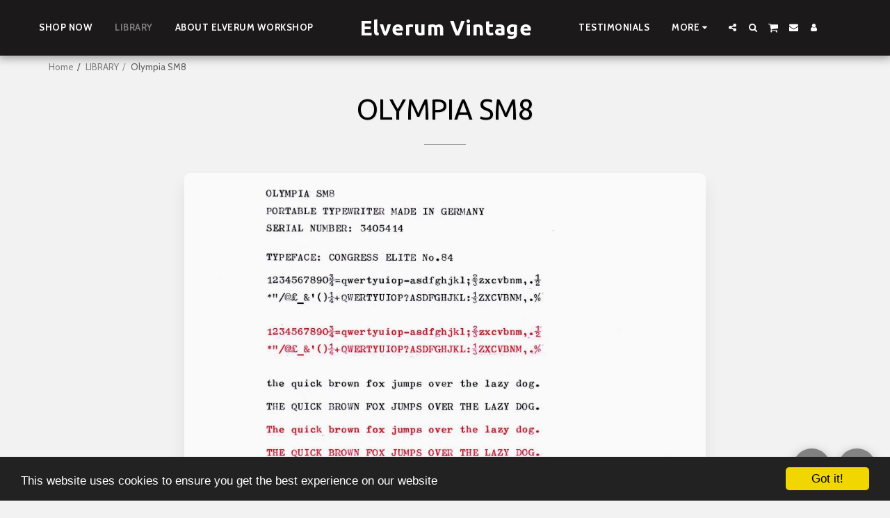

--- FILE ---
content_type: text/plain
request_url: https://www.google-analytics.com/j/collect?v=1&_v=j102&a=1042328445&t=pageview&_s=1&dl=https%3A%2F%2Fwww.elverum.co.uk%2Flibrary%2Folympia-sm8&ul=en-us%40posix&dt=Olympia%20SM8%20-%20Congress%20Elite%20No.%2084&sr=1280x720&vp=1280x720&_u=IEBAAEABAAAAACAAI~&jid=57277227&gjid=860754450&cid=192349896.1769204143&tid=UA-140680375-1&_gid=196791540.1769204143&_r=1&_slc=1&z=416990156
body_size: -450
content:
2,cG-BNPMDMLBGX